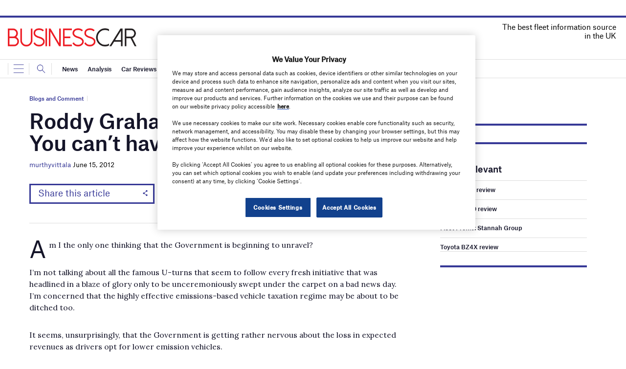

--- FILE ---
content_type: text/html; charset=utf-8
request_url: https://www.google.com/recaptcha/api2/anchor?ar=1&k=6LcjyIcUAAAAAHxgr_9sxzhGCxAjuNmo9c0RzZos&co=aHR0cHM6Ly93d3cuYnVzaW5lc3NjYXIuY28udWs6NDQz&hl=en&v=PoyoqOPhxBO7pBk68S4YbpHZ&size=normal&anchor-ms=20000&execute-ms=30000&cb=93a9n62f9i3d
body_size: 49465
content:
<!DOCTYPE HTML><html dir="ltr" lang="en"><head><meta http-equiv="Content-Type" content="text/html; charset=UTF-8">
<meta http-equiv="X-UA-Compatible" content="IE=edge">
<title>reCAPTCHA</title>
<style type="text/css">
/* cyrillic-ext */
@font-face {
  font-family: 'Roboto';
  font-style: normal;
  font-weight: 400;
  font-stretch: 100%;
  src: url(//fonts.gstatic.com/s/roboto/v48/KFO7CnqEu92Fr1ME7kSn66aGLdTylUAMa3GUBHMdazTgWw.woff2) format('woff2');
  unicode-range: U+0460-052F, U+1C80-1C8A, U+20B4, U+2DE0-2DFF, U+A640-A69F, U+FE2E-FE2F;
}
/* cyrillic */
@font-face {
  font-family: 'Roboto';
  font-style: normal;
  font-weight: 400;
  font-stretch: 100%;
  src: url(//fonts.gstatic.com/s/roboto/v48/KFO7CnqEu92Fr1ME7kSn66aGLdTylUAMa3iUBHMdazTgWw.woff2) format('woff2');
  unicode-range: U+0301, U+0400-045F, U+0490-0491, U+04B0-04B1, U+2116;
}
/* greek-ext */
@font-face {
  font-family: 'Roboto';
  font-style: normal;
  font-weight: 400;
  font-stretch: 100%;
  src: url(//fonts.gstatic.com/s/roboto/v48/KFO7CnqEu92Fr1ME7kSn66aGLdTylUAMa3CUBHMdazTgWw.woff2) format('woff2');
  unicode-range: U+1F00-1FFF;
}
/* greek */
@font-face {
  font-family: 'Roboto';
  font-style: normal;
  font-weight: 400;
  font-stretch: 100%;
  src: url(//fonts.gstatic.com/s/roboto/v48/KFO7CnqEu92Fr1ME7kSn66aGLdTylUAMa3-UBHMdazTgWw.woff2) format('woff2');
  unicode-range: U+0370-0377, U+037A-037F, U+0384-038A, U+038C, U+038E-03A1, U+03A3-03FF;
}
/* math */
@font-face {
  font-family: 'Roboto';
  font-style: normal;
  font-weight: 400;
  font-stretch: 100%;
  src: url(//fonts.gstatic.com/s/roboto/v48/KFO7CnqEu92Fr1ME7kSn66aGLdTylUAMawCUBHMdazTgWw.woff2) format('woff2');
  unicode-range: U+0302-0303, U+0305, U+0307-0308, U+0310, U+0312, U+0315, U+031A, U+0326-0327, U+032C, U+032F-0330, U+0332-0333, U+0338, U+033A, U+0346, U+034D, U+0391-03A1, U+03A3-03A9, U+03B1-03C9, U+03D1, U+03D5-03D6, U+03F0-03F1, U+03F4-03F5, U+2016-2017, U+2034-2038, U+203C, U+2040, U+2043, U+2047, U+2050, U+2057, U+205F, U+2070-2071, U+2074-208E, U+2090-209C, U+20D0-20DC, U+20E1, U+20E5-20EF, U+2100-2112, U+2114-2115, U+2117-2121, U+2123-214F, U+2190, U+2192, U+2194-21AE, U+21B0-21E5, U+21F1-21F2, U+21F4-2211, U+2213-2214, U+2216-22FF, U+2308-230B, U+2310, U+2319, U+231C-2321, U+2336-237A, U+237C, U+2395, U+239B-23B7, U+23D0, U+23DC-23E1, U+2474-2475, U+25AF, U+25B3, U+25B7, U+25BD, U+25C1, U+25CA, U+25CC, U+25FB, U+266D-266F, U+27C0-27FF, U+2900-2AFF, U+2B0E-2B11, U+2B30-2B4C, U+2BFE, U+3030, U+FF5B, U+FF5D, U+1D400-1D7FF, U+1EE00-1EEFF;
}
/* symbols */
@font-face {
  font-family: 'Roboto';
  font-style: normal;
  font-weight: 400;
  font-stretch: 100%;
  src: url(//fonts.gstatic.com/s/roboto/v48/KFO7CnqEu92Fr1ME7kSn66aGLdTylUAMaxKUBHMdazTgWw.woff2) format('woff2');
  unicode-range: U+0001-000C, U+000E-001F, U+007F-009F, U+20DD-20E0, U+20E2-20E4, U+2150-218F, U+2190, U+2192, U+2194-2199, U+21AF, U+21E6-21F0, U+21F3, U+2218-2219, U+2299, U+22C4-22C6, U+2300-243F, U+2440-244A, U+2460-24FF, U+25A0-27BF, U+2800-28FF, U+2921-2922, U+2981, U+29BF, U+29EB, U+2B00-2BFF, U+4DC0-4DFF, U+FFF9-FFFB, U+10140-1018E, U+10190-1019C, U+101A0, U+101D0-101FD, U+102E0-102FB, U+10E60-10E7E, U+1D2C0-1D2D3, U+1D2E0-1D37F, U+1F000-1F0FF, U+1F100-1F1AD, U+1F1E6-1F1FF, U+1F30D-1F30F, U+1F315, U+1F31C, U+1F31E, U+1F320-1F32C, U+1F336, U+1F378, U+1F37D, U+1F382, U+1F393-1F39F, U+1F3A7-1F3A8, U+1F3AC-1F3AF, U+1F3C2, U+1F3C4-1F3C6, U+1F3CA-1F3CE, U+1F3D4-1F3E0, U+1F3ED, U+1F3F1-1F3F3, U+1F3F5-1F3F7, U+1F408, U+1F415, U+1F41F, U+1F426, U+1F43F, U+1F441-1F442, U+1F444, U+1F446-1F449, U+1F44C-1F44E, U+1F453, U+1F46A, U+1F47D, U+1F4A3, U+1F4B0, U+1F4B3, U+1F4B9, U+1F4BB, U+1F4BF, U+1F4C8-1F4CB, U+1F4D6, U+1F4DA, U+1F4DF, U+1F4E3-1F4E6, U+1F4EA-1F4ED, U+1F4F7, U+1F4F9-1F4FB, U+1F4FD-1F4FE, U+1F503, U+1F507-1F50B, U+1F50D, U+1F512-1F513, U+1F53E-1F54A, U+1F54F-1F5FA, U+1F610, U+1F650-1F67F, U+1F687, U+1F68D, U+1F691, U+1F694, U+1F698, U+1F6AD, U+1F6B2, U+1F6B9-1F6BA, U+1F6BC, U+1F6C6-1F6CF, U+1F6D3-1F6D7, U+1F6E0-1F6EA, U+1F6F0-1F6F3, U+1F6F7-1F6FC, U+1F700-1F7FF, U+1F800-1F80B, U+1F810-1F847, U+1F850-1F859, U+1F860-1F887, U+1F890-1F8AD, U+1F8B0-1F8BB, U+1F8C0-1F8C1, U+1F900-1F90B, U+1F93B, U+1F946, U+1F984, U+1F996, U+1F9E9, U+1FA00-1FA6F, U+1FA70-1FA7C, U+1FA80-1FA89, U+1FA8F-1FAC6, U+1FACE-1FADC, U+1FADF-1FAE9, U+1FAF0-1FAF8, U+1FB00-1FBFF;
}
/* vietnamese */
@font-face {
  font-family: 'Roboto';
  font-style: normal;
  font-weight: 400;
  font-stretch: 100%;
  src: url(//fonts.gstatic.com/s/roboto/v48/KFO7CnqEu92Fr1ME7kSn66aGLdTylUAMa3OUBHMdazTgWw.woff2) format('woff2');
  unicode-range: U+0102-0103, U+0110-0111, U+0128-0129, U+0168-0169, U+01A0-01A1, U+01AF-01B0, U+0300-0301, U+0303-0304, U+0308-0309, U+0323, U+0329, U+1EA0-1EF9, U+20AB;
}
/* latin-ext */
@font-face {
  font-family: 'Roboto';
  font-style: normal;
  font-weight: 400;
  font-stretch: 100%;
  src: url(//fonts.gstatic.com/s/roboto/v48/KFO7CnqEu92Fr1ME7kSn66aGLdTylUAMa3KUBHMdazTgWw.woff2) format('woff2');
  unicode-range: U+0100-02BA, U+02BD-02C5, U+02C7-02CC, U+02CE-02D7, U+02DD-02FF, U+0304, U+0308, U+0329, U+1D00-1DBF, U+1E00-1E9F, U+1EF2-1EFF, U+2020, U+20A0-20AB, U+20AD-20C0, U+2113, U+2C60-2C7F, U+A720-A7FF;
}
/* latin */
@font-face {
  font-family: 'Roboto';
  font-style: normal;
  font-weight: 400;
  font-stretch: 100%;
  src: url(//fonts.gstatic.com/s/roboto/v48/KFO7CnqEu92Fr1ME7kSn66aGLdTylUAMa3yUBHMdazQ.woff2) format('woff2');
  unicode-range: U+0000-00FF, U+0131, U+0152-0153, U+02BB-02BC, U+02C6, U+02DA, U+02DC, U+0304, U+0308, U+0329, U+2000-206F, U+20AC, U+2122, U+2191, U+2193, U+2212, U+2215, U+FEFF, U+FFFD;
}
/* cyrillic-ext */
@font-face {
  font-family: 'Roboto';
  font-style: normal;
  font-weight: 500;
  font-stretch: 100%;
  src: url(//fonts.gstatic.com/s/roboto/v48/KFO7CnqEu92Fr1ME7kSn66aGLdTylUAMa3GUBHMdazTgWw.woff2) format('woff2');
  unicode-range: U+0460-052F, U+1C80-1C8A, U+20B4, U+2DE0-2DFF, U+A640-A69F, U+FE2E-FE2F;
}
/* cyrillic */
@font-face {
  font-family: 'Roboto';
  font-style: normal;
  font-weight: 500;
  font-stretch: 100%;
  src: url(//fonts.gstatic.com/s/roboto/v48/KFO7CnqEu92Fr1ME7kSn66aGLdTylUAMa3iUBHMdazTgWw.woff2) format('woff2');
  unicode-range: U+0301, U+0400-045F, U+0490-0491, U+04B0-04B1, U+2116;
}
/* greek-ext */
@font-face {
  font-family: 'Roboto';
  font-style: normal;
  font-weight: 500;
  font-stretch: 100%;
  src: url(//fonts.gstatic.com/s/roboto/v48/KFO7CnqEu92Fr1ME7kSn66aGLdTylUAMa3CUBHMdazTgWw.woff2) format('woff2');
  unicode-range: U+1F00-1FFF;
}
/* greek */
@font-face {
  font-family: 'Roboto';
  font-style: normal;
  font-weight: 500;
  font-stretch: 100%;
  src: url(//fonts.gstatic.com/s/roboto/v48/KFO7CnqEu92Fr1ME7kSn66aGLdTylUAMa3-UBHMdazTgWw.woff2) format('woff2');
  unicode-range: U+0370-0377, U+037A-037F, U+0384-038A, U+038C, U+038E-03A1, U+03A3-03FF;
}
/* math */
@font-face {
  font-family: 'Roboto';
  font-style: normal;
  font-weight: 500;
  font-stretch: 100%;
  src: url(//fonts.gstatic.com/s/roboto/v48/KFO7CnqEu92Fr1ME7kSn66aGLdTylUAMawCUBHMdazTgWw.woff2) format('woff2');
  unicode-range: U+0302-0303, U+0305, U+0307-0308, U+0310, U+0312, U+0315, U+031A, U+0326-0327, U+032C, U+032F-0330, U+0332-0333, U+0338, U+033A, U+0346, U+034D, U+0391-03A1, U+03A3-03A9, U+03B1-03C9, U+03D1, U+03D5-03D6, U+03F0-03F1, U+03F4-03F5, U+2016-2017, U+2034-2038, U+203C, U+2040, U+2043, U+2047, U+2050, U+2057, U+205F, U+2070-2071, U+2074-208E, U+2090-209C, U+20D0-20DC, U+20E1, U+20E5-20EF, U+2100-2112, U+2114-2115, U+2117-2121, U+2123-214F, U+2190, U+2192, U+2194-21AE, U+21B0-21E5, U+21F1-21F2, U+21F4-2211, U+2213-2214, U+2216-22FF, U+2308-230B, U+2310, U+2319, U+231C-2321, U+2336-237A, U+237C, U+2395, U+239B-23B7, U+23D0, U+23DC-23E1, U+2474-2475, U+25AF, U+25B3, U+25B7, U+25BD, U+25C1, U+25CA, U+25CC, U+25FB, U+266D-266F, U+27C0-27FF, U+2900-2AFF, U+2B0E-2B11, U+2B30-2B4C, U+2BFE, U+3030, U+FF5B, U+FF5D, U+1D400-1D7FF, U+1EE00-1EEFF;
}
/* symbols */
@font-face {
  font-family: 'Roboto';
  font-style: normal;
  font-weight: 500;
  font-stretch: 100%;
  src: url(//fonts.gstatic.com/s/roboto/v48/KFO7CnqEu92Fr1ME7kSn66aGLdTylUAMaxKUBHMdazTgWw.woff2) format('woff2');
  unicode-range: U+0001-000C, U+000E-001F, U+007F-009F, U+20DD-20E0, U+20E2-20E4, U+2150-218F, U+2190, U+2192, U+2194-2199, U+21AF, U+21E6-21F0, U+21F3, U+2218-2219, U+2299, U+22C4-22C6, U+2300-243F, U+2440-244A, U+2460-24FF, U+25A0-27BF, U+2800-28FF, U+2921-2922, U+2981, U+29BF, U+29EB, U+2B00-2BFF, U+4DC0-4DFF, U+FFF9-FFFB, U+10140-1018E, U+10190-1019C, U+101A0, U+101D0-101FD, U+102E0-102FB, U+10E60-10E7E, U+1D2C0-1D2D3, U+1D2E0-1D37F, U+1F000-1F0FF, U+1F100-1F1AD, U+1F1E6-1F1FF, U+1F30D-1F30F, U+1F315, U+1F31C, U+1F31E, U+1F320-1F32C, U+1F336, U+1F378, U+1F37D, U+1F382, U+1F393-1F39F, U+1F3A7-1F3A8, U+1F3AC-1F3AF, U+1F3C2, U+1F3C4-1F3C6, U+1F3CA-1F3CE, U+1F3D4-1F3E0, U+1F3ED, U+1F3F1-1F3F3, U+1F3F5-1F3F7, U+1F408, U+1F415, U+1F41F, U+1F426, U+1F43F, U+1F441-1F442, U+1F444, U+1F446-1F449, U+1F44C-1F44E, U+1F453, U+1F46A, U+1F47D, U+1F4A3, U+1F4B0, U+1F4B3, U+1F4B9, U+1F4BB, U+1F4BF, U+1F4C8-1F4CB, U+1F4D6, U+1F4DA, U+1F4DF, U+1F4E3-1F4E6, U+1F4EA-1F4ED, U+1F4F7, U+1F4F9-1F4FB, U+1F4FD-1F4FE, U+1F503, U+1F507-1F50B, U+1F50D, U+1F512-1F513, U+1F53E-1F54A, U+1F54F-1F5FA, U+1F610, U+1F650-1F67F, U+1F687, U+1F68D, U+1F691, U+1F694, U+1F698, U+1F6AD, U+1F6B2, U+1F6B9-1F6BA, U+1F6BC, U+1F6C6-1F6CF, U+1F6D3-1F6D7, U+1F6E0-1F6EA, U+1F6F0-1F6F3, U+1F6F7-1F6FC, U+1F700-1F7FF, U+1F800-1F80B, U+1F810-1F847, U+1F850-1F859, U+1F860-1F887, U+1F890-1F8AD, U+1F8B0-1F8BB, U+1F8C0-1F8C1, U+1F900-1F90B, U+1F93B, U+1F946, U+1F984, U+1F996, U+1F9E9, U+1FA00-1FA6F, U+1FA70-1FA7C, U+1FA80-1FA89, U+1FA8F-1FAC6, U+1FACE-1FADC, U+1FADF-1FAE9, U+1FAF0-1FAF8, U+1FB00-1FBFF;
}
/* vietnamese */
@font-face {
  font-family: 'Roboto';
  font-style: normal;
  font-weight: 500;
  font-stretch: 100%;
  src: url(//fonts.gstatic.com/s/roboto/v48/KFO7CnqEu92Fr1ME7kSn66aGLdTylUAMa3OUBHMdazTgWw.woff2) format('woff2');
  unicode-range: U+0102-0103, U+0110-0111, U+0128-0129, U+0168-0169, U+01A0-01A1, U+01AF-01B0, U+0300-0301, U+0303-0304, U+0308-0309, U+0323, U+0329, U+1EA0-1EF9, U+20AB;
}
/* latin-ext */
@font-face {
  font-family: 'Roboto';
  font-style: normal;
  font-weight: 500;
  font-stretch: 100%;
  src: url(//fonts.gstatic.com/s/roboto/v48/KFO7CnqEu92Fr1ME7kSn66aGLdTylUAMa3KUBHMdazTgWw.woff2) format('woff2');
  unicode-range: U+0100-02BA, U+02BD-02C5, U+02C7-02CC, U+02CE-02D7, U+02DD-02FF, U+0304, U+0308, U+0329, U+1D00-1DBF, U+1E00-1E9F, U+1EF2-1EFF, U+2020, U+20A0-20AB, U+20AD-20C0, U+2113, U+2C60-2C7F, U+A720-A7FF;
}
/* latin */
@font-face {
  font-family: 'Roboto';
  font-style: normal;
  font-weight: 500;
  font-stretch: 100%;
  src: url(//fonts.gstatic.com/s/roboto/v48/KFO7CnqEu92Fr1ME7kSn66aGLdTylUAMa3yUBHMdazQ.woff2) format('woff2');
  unicode-range: U+0000-00FF, U+0131, U+0152-0153, U+02BB-02BC, U+02C6, U+02DA, U+02DC, U+0304, U+0308, U+0329, U+2000-206F, U+20AC, U+2122, U+2191, U+2193, U+2212, U+2215, U+FEFF, U+FFFD;
}
/* cyrillic-ext */
@font-face {
  font-family: 'Roboto';
  font-style: normal;
  font-weight: 900;
  font-stretch: 100%;
  src: url(//fonts.gstatic.com/s/roboto/v48/KFO7CnqEu92Fr1ME7kSn66aGLdTylUAMa3GUBHMdazTgWw.woff2) format('woff2');
  unicode-range: U+0460-052F, U+1C80-1C8A, U+20B4, U+2DE0-2DFF, U+A640-A69F, U+FE2E-FE2F;
}
/* cyrillic */
@font-face {
  font-family: 'Roboto';
  font-style: normal;
  font-weight: 900;
  font-stretch: 100%;
  src: url(//fonts.gstatic.com/s/roboto/v48/KFO7CnqEu92Fr1ME7kSn66aGLdTylUAMa3iUBHMdazTgWw.woff2) format('woff2');
  unicode-range: U+0301, U+0400-045F, U+0490-0491, U+04B0-04B1, U+2116;
}
/* greek-ext */
@font-face {
  font-family: 'Roboto';
  font-style: normal;
  font-weight: 900;
  font-stretch: 100%;
  src: url(//fonts.gstatic.com/s/roboto/v48/KFO7CnqEu92Fr1ME7kSn66aGLdTylUAMa3CUBHMdazTgWw.woff2) format('woff2');
  unicode-range: U+1F00-1FFF;
}
/* greek */
@font-face {
  font-family: 'Roboto';
  font-style: normal;
  font-weight: 900;
  font-stretch: 100%;
  src: url(//fonts.gstatic.com/s/roboto/v48/KFO7CnqEu92Fr1ME7kSn66aGLdTylUAMa3-UBHMdazTgWw.woff2) format('woff2');
  unicode-range: U+0370-0377, U+037A-037F, U+0384-038A, U+038C, U+038E-03A1, U+03A3-03FF;
}
/* math */
@font-face {
  font-family: 'Roboto';
  font-style: normal;
  font-weight: 900;
  font-stretch: 100%;
  src: url(//fonts.gstatic.com/s/roboto/v48/KFO7CnqEu92Fr1ME7kSn66aGLdTylUAMawCUBHMdazTgWw.woff2) format('woff2');
  unicode-range: U+0302-0303, U+0305, U+0307-0308, U+0310, U+0312, U+0315, U+031A, U+0326-0327, U+032C, U+032F-0330, U+0332-0333, U+0338, U+033A, U+0346, U+034D, U+0391-03A1, U+03A3-03A9, U+03B1-03C9, U+03D1, U+03D5-03D6, U+03F0-03F1, U+03F4-03F5, U+2016-2017, U+2034-2038, U+203C, U+2040, U+2043, U+2047, U+2050, U+2057, U+205F, U+2070-2071, U+2074-208E, U+2090-209C, U+20D0-20DC, U+20E1, U+20E5-20EF, U+2100-2112, U+2114-2115, U+2117-2121, U+2123-214F, U+2190, U+2192, U+2194-21AE, U+21B0-21E5, U+21F1-21F2, U+21F4-2211, U+2213-2214, U+2216-22FF, U+2308-230B, U+2310, U+2319, U+231C-2321, U+2336-237A, U+237C, U+2395, U+239B-23B7, U+23D0, U+23DC-23E1, U+2474-2475, U+25AF, U+25B3, U+25B7, U+25BD, U+25C1, U+25CA, U+25CC, U+25FB, U+266D-266F, U+27C0-27FF, U+2900-2AFF, U+2B0E-2B11, U+2B30-2B4C, U+2BFE, U+3030, U+FF5B, U+FF5D, U+1D400-1D7FF, U+1EE00-1EEFF;
}
/* symbols */
@font-face {
  font-family: 'Roboto';
  font-style: normal;
  font-weight: 900;
  font-stretch: 100%;
  src: url(//fonts.gstatic.com/s/roboto/v48/KFO7CnqEu92Fr1ME7kSn66aGLdTylUAMaxKUBHMdazTgWw.woff2) format('woff2');
  unicode-range: U+0001-000C, U+000E-001F, U+007F-009F, U+20DD-20E0, U+20E2-20E4, U+2150-218F, U+2190, U+2192, U+2194-2199, U+21AF, U+21E6-21F0, U+21F3, U+2218-2219, U+2299, U+22C4-22C6, U+2300-243F, U+2440-244A, U+2460-24FF, U+25A0-27BF, U+2800-28FF, U+2921-2922, U+2981, U+29BF, U+29EB, U+2B00-2BFF, U+4DC0-4DFF, U+FFF9-FFFB, U+10140-1018E, U+10190-1019C, U+101A0, U+101D0-101FD, U+102E0-102FB, U+10E60-10E7E, U+1D2C0-1D2D3, U+1D2E0-1D37F, U+1F000-1F0FF, U+1F100-1F1AD, U+1F1E6-1F1FF, U+1F30D-1F30F, U+1F315, U+1F31C, U+1F31E, U+1F320-1F32C, U+1F336, U+1F378, U+1F37D, U+1F382, U+1F393-1F39F, U+1F3A7-1F3A8, U+1F3AC-1F3AF, U+1F3C2, U+1F3C4-1F3C6, U+1F3CA-1F3CE, U+1F3D4-1F3E0, U+1F3ED, U+1F3F1-1F3F3, U+1F3F5-1F3F7, U+1F408, U+1F415, U+1F41F, U+1F426, U+1F43F, U+1F441-1F442, U+1F444, U+1F446-1F449, U+1F44C-1F44E, U+1F453, U+1F46A, U+1F47D, U+1F4A3, U+1F4B0, U+1F4B3, U+1F4B9, U+1F4BB, U+1F4BF, U+1F4C8-1F4CB, U+1F4D6, U+1F4DA, U+1F4DF, U+1F4E3-1F4E6, U+1F4EA-1F4ED, U+1F4F7, U+1F4F9-1F4FB, U+1F4FD-1F4FE, U+1F503, U+1F507-1F50B, U+1F50D, U+1F512-1F513, U+1F53E-1F54A, U+1F54F-1F5FA, U+1F610, U+1F650-1F67F, U+1F687, U+1F68D, U+1F691, U+1F694, U+1F698, U+1F6AD, U+1F6B2, U+1F6B9-1F6BA, U+1F6BC, U+1F6C6-1F6CF, U+1F6D3-1F6D7, U+1F6E0-1F6EA, U+1F6F0-1F6F3, U+1F6F7-1F6FC, U+1F700-1F7FF, U+1F800-1F80B, U+1F810-1F847, U+1F850-1F859, U+1F860-1F887, U+1F890-1F8AD, U+1F8B0-1F8BB, U+1F8C0-1F8C1, U+1F900-1F90B, U+1F93B, U+1F946, U+1F984, U+1F996, U+1F9E9, U+1FA00-1FA6F, U+1FA70-1FA7C, U+1FA80-1FA89, U+1FA8F-1FAC6, U+1FACE-1FADC, U+1FADF-1FAE9, U+1FAF0-1FAF8, U+1FB00-1FBFF;
}
/* vietnamese */
@font-face {
  font-family: 'Roboto';
  font-style: normal;
  font-weight: 900;
  font-stretch: 100%;
  src: url(//fonts.gstatic.com/s/roboto/v48/KFO7CnqEu92Fr1ME7kSn66aGLdTylUAMa3OUBHMdazTgWw.woff2) format('woff2');
  unicode-range: U+0102-0103, U+0110-0111, U+0128-0129, U+0168-0169, U+01A0-01A1, U+01AF-01B0, U+0300-0301, U+0303-0304, U+0308-0309, U+0323, U+0329, U+1EA0-1EF9, U+20AB;
}
/* latin-ext */
@font-face {
  font-family: 'Roboto';
  font-style: normal;
  font-weight: 900;
  font-stretch: 100%;
  src: url(//fonts.gstatic.com/s/roboto/v48/KFO7CnqEu92Fr1ME7kSn66aGLdTylUAMa3KUBHMdazTgWw.woff2) format('woff2');
  unicode-range: U+0100-02BA, U+02BD-02C5, U+02C7-02CC, U+02CE-02D7, U+02DD-02FF, U+0304, U+0308, U+0329, U+1D00-1DBF, U+1E00-1E9F, U+1EF2-1EFF, U+2020, U+20A0-20AB, U+20AD-20C0, U+2113, U+2C60-2C7F, U+A720-A7FF;
}
/* latin */
@font-face {
  font-family: 'Roboto';
  font-style: normal;
  font-weight: 900;
  font-stretch: 100%;
  src: url(//fonts.gstatic.com/s/roboto/v48/KFO7CnqEu92Fr1ME7kSn66aGLdTylUAMa3yUBHMdazQ.woff2) format('woff2');
  unicode-range: U+0000-00FF, U+0131, U+0152-0153, U+02BB-02BC, U+02C6, U+02DA, U+02DC, U+0304, U+0308, U+0329, U+2000-206F, U+20AC, U+2122, U+2191, U+2193, U+2212, U+2215, U+FEFF, U+FFFD;
}

</style>
<link rel="stylesheet" type="text/css" href="https://www.gstatic.com/recaptcha/releases/PoyoqOPhxBO7pBk68S4YbpHZ/styles__ltr.css">
<script nonce="tzbi0pO6VPJm7TWWL4Gghg" type="text/javascript">window['__recaptcha_api'] = 'https://www.google.com/recaptcha/api2/';</script>
<script type="text/javascript" src="https://www.gstatic.com/recaptcha/releases/PoyoqOPhxBO7pBk68S4YbpHZ/recaptcha__en.js" nonce="tzbi0pO6VPJm7TWWL4Gghg">
      
    </script></head>
<body><div id="rc-anchor-alert" class="rc-anchor-alert"></div>
<input type="hidden" id="recaptcha-token" value="[base64]">
<script type="text/javascript" nonce="tzbi0pO6VPJm7TWWL4Gghg">
      recaptcha.anchor.Main.init("[\x22ainput\x22,[\x22bgdata\x22,\x22\x22,\[base64]/[base64]/[base64]/ZyhXLGgpOnEoW04sMjEsbF0sVywwKSxoKSxmYWxzZSxmYWxzZSl9Y2F0Y2goayl7RygzNTgsVyk/[base64]/[base64]/[base64]/[base64]/[base64]/[base64]/[base64]/bmV3IEJbT10oRFswXSk6dz09Mj9uZXcgQltPXShEWzBdLERbMV0pOnc9PTM/bmV3IEJbT10oRFswXSxEWzFdLERbMl0pOnc9PTQ/[base64]/[base64]/[base64]/[base64]/[base64]\\u003d\x22,\[base64]\\u003d\\u003d\x22,\x22w6UoKcO5SjNCRMOMwo1PWsOtw5/Dp1rCicKgwpwkw5NoPcOQw7MIbH0wXQFRw6kWYwfDtX4bw5jDgcKjSGwfbMKtCcKsBBZbwqHCjUx1bD1xEcKowo3DrB4gwrxnw7RtClTDhl7CicKHPsKswprDg8OXwqbDm8ObOCXCtMKpQxPCucOxwqd+wqDDjsKzwpZUUsOjwqd0wqkkwo/DqGEpw4hCXsOhwqAbIsOPw4bChcOGw5Y/wrbDiMOHZcKKw5tYwp3CgTMNG8Obw5A4w4DCuGXCg2rDqykcwrhBcXjCsl7DtQgjwrzDnsOBYC5iw75/[base64]/DncOXwp7CtcOLSAg3w4nCpMOhw4XDjAgPND9+w4/DjcOYCm/DpE/DhMOoRULCo8ODbMKowrXDp8Ofw4rCnMKJwo1Fw7c9wqd8w6jDpl3CrETDsnrDlsKXw4PDhwtBwrZNU8KtOsKcJMOkwoPCl8KFXcKgwqF4JW50BMK9L8OCw78vwqZPQ8KRwqALSBFCw55ScsK0wrkQw4vDtU9BSAPDtcOlwq/Co8OyJgrCmsOmwrMfwqErw550J8O2VUNCKsOje8KwC8OSPQrCvlMVw5PDkXg1w5BjwogEw6DCtGocLcO3wpHDjkg0w5PCuFzCncKAPG3Dl8OGDVhxTFkRDMKywoPDtXPCgsO4w43DsnPDrcOyRBfDoxBCwqxbw65lwqbCkMKMwogzIMKVSRjCnC/Cqh7CogDDiWAfw5/DmcK3EDIew5w9fMO9wqgQY8O5fnZnQMOPF8OFSMOBwqTCnGzCjkYuB8O7AQjCqsK9wqLDv2VawqR9HsObPcOfw7HDpSRsw4HDqnBGw6DCjMK8wrDDrcOawpnCnVzDrwJHw5/Cng/Co8KACVYBw5nDkcKFPnbCkcKHw4UWA37DvnTCtcKvwrLCmykxwrPCujrCnsOxw54wwrQHw7/DqjkeFsKHw6bDj2gZFcOfZcKlDQ7DisKmWCzCgcKmw70rwokzPQHCisORwr0/R8ODwqA/a8O9ccOwPMOYIzZSw6AxwoFKw77Do3vDuS/CrMOfwpvCiMKVKsKHw5bCqAnDmcO7T8OHXHAlCywWBcOGwqjCqjkqw4DCrlbCqCTCrCBBwpLDh8Kkw4VWL3sHw4bCvE7DkcOTDlwcw61oRcKZw5UYwqJlw6jDiEDCihdew6I6wo8lw73Dt8O+wofDscKsw4ELFcORw4vCtS7DuMO/YUfDpHzCkMObMyvCv8KCVF/CrMO9wq8HCHU6w7HDg2AZeMOBcsKFwqTCkTPCs8KIB8OSwq3DtSFCLTXCtD7DoMKrwpl5wqHClMKywrTCoBfDsMK6w7bCjw4BwqnCsiDDjMKKP1BNJhLDucOcVAzDnMKrwp0Kw6fCnl46w5JpwrrCrVDCo8Ojw5TCmsO9KMO9LcOVBsO3I8Kiw6F2ZsO/w7jDq2lDTcOcC8KNSsOmG8OoBSPCisK2wqUUAwPCgH3CkcOAw7vCow87wpVnwq/DvDTCqlR2w6PDqcK6w6XDnnJmw71sMcKMCMO7wq5tZMODGW05w7nCuRzDisKGwoERLMKlZzslwow5wpI1KRfDkg8Yw7kXw4RTw6fCoVDCiGgew67ClDESPkLCv112wobCrWTDg2/DgMKFSFgzw4jCmBjClkvDv8KWw5zCpMKjw5lzwrJdA2XDhVlBw6nCisKhIMOWwqvDmsKJwpwNRcOoM8Kkwoxiwp54cBUXHx/DkMOYworDuw/Cv2jCp1LDvDEARllHcD/[base64]/[base64]/DoMO/wpYow7ZFw7TCvMO9S1DDtE/[base64]/CnsO+V8OhAlrCucKKLsKnw4w3GAg+asKlFcOyw5TCmcOwwpdDdsKDd8Olw7ppwrjDmMK6MGjDkDUawq53TVBKw6HChyjCs8KSUnZ2w5YIOmbDicK0wozCrcOzwozCu8OzwqnCtwJOwrrCg1/Cl8KEwqI8SS/DtMOkwpHDuMK8wqQBw5TDshJ0DUPDuCTDuUgwSSPDuSQRw5DDuC42QMOuDS0WXcKRwofClcOlw4bDsRw6Z8KQI8KOEcOiw5gHIcKWLcK5woTDsRnCscOKwpMFwoDChR5ADn7DkcO8wp1cO08Zw7ZHw7YNUsKfw7zCtURJwqEDayDCqcK5w4hfwoDDvsK/TsO8ZwJ9czxUdsKJwpjDjcKRUUNxw5kbw7bDgMOUw58Kw4zDvX45w4/Cq2bCmEfCvcO/wq8Ww6XDisOKwpM/wpjDosOhwqjChMOWTcOsdEbDnXV2wpnDn8Ktw5J7woDDvcONw4QLJBHDoMO0w50pwqggwoTCrlNWw6cYw4/DlE5rwqhdMF/CusK7w4QWbHUNwq/CusO1GEhnNcKKw5M6w6lCdzxAaMOPwqI7Fmhbazskwrx2XcOvw790wrNvw5vCvsKCwp1FHsO0E1zCqsOMwqDDq8KrwoFtM8ObZsOWw7zCpBdIP8KqwqrCqcKzwpFbw5HDnQcYI8KpfRNSMMOXw4JMBMOedcKPHEbDpy5SJcKnCQnDmsOrVB/CgMKAwqPChMKFFcOawrzDhkTCg8O2w7jDjDzDhGHCqsOBGsK3w4YnVzN5wpcOJ18dw4jCtcOPw5zCl8Kswp3DhMK8wo16TMOSwpzCgcObw4ofQnDDq3BsVVtkw75qwp9Mwq/[base64]/wobDucO8JQDCncKnIsKMw4J+w4TCusKIw7IkN8OTZcO8wo9QwrbCoMO7WFPDlMKGw5LDrF4qwpA3YcK3w6RvWXPCmsKUAhhUw4rCg3tZwrXDtlDCnBfDlEPCkSZsw7/[base64]/Cm8K+C8KxXT0nUxTDvsO1wqQBbsOKw5TDjz7CkcOmw5TDk8Kpw7TDrMOmw4rDusKOwqctw7prwpvCnMOQeVfDvMK6cjcow5cREyAcw7vDgXfDjkrDksOfw4cYbEPCmzRFw7zCtGTDmsKhN8KCfsKzZj/Cg8KjXnbDmHM2ScKzVcOWw588w4ttGwNbwotJw583T8OoIsOjwqt+EMO/[base64]/[base64]/VT7DmcOvw6vCvMKBwpzDkMOAwq/CujHCo8OjFTXCqx8XHVEZwqHDj8KHLcKHHMOyF0rDhsK3w7tVbcKLIlRVVsKHT8KmbR/Ch2DDi8KdworDgcOWSMOUwpzCrcKvw7HDmmw4w70fwqYXPX5qIS9vwoDDoyLCsH3CoAzDjj3DjXTDrQ/Ct8OOwoFcBXbDhXQ5BsOnwrkowqzDtsK7woJjw40tC8O6BsKdwrxFJMKewp/[base64]/wpJmREILw5ZRDHowR8K5OcO9YTYDw4XCt8OFw5LCuEkZLMOARhnCqcOaE8OFb3nCuMOEwqYsIcOfb8Oxw7wkT8O1dMK/w40aw5V9wpzDuMOKwrLCkz/Dm8Kpw7NKecK/esKBOsKLb13ChsOCdA0Tei9Yw55HwqTDlMO7wpoww6vCvTxzw5DCkcOQwpLDicO2wrLCt8KKPsOGPsOuVG0QfcOcO8K2JcKOw5dywqZQXAEMTMK8w7g4bMO0w4LDhMOLw6chAC/CpcOpD8OqworDnEzDthBVwr0Uwqdwwp8fNMOeaMOnwqoMTnjDoXDCiHDDn8OGWDgka24aw7nDiWhjI8Kpw49bwp4zwpHDkmfDg8OhMsKYbcKKP8KawqkewppDVmgWKH5rw4INwqEMwqAyVFvCksKjYcOrwotUwpvCl8Omw6bCuE4Xw7/Ci8Kge8KPwqnCqcOpVy/ClVDDsMO+wo/DtsKJJ8OaQj/[base64]/[base64]/DqQ/[base64]/DpVvDmjEVw6vCrUfCvMOGbMKGw6lVwovDvcObwpoOwr3CjsK8wo0Dw6ZGwqbCjcOYw6TCnSPChBvChcOlUAvCksKbV8OYwojCpFrDrcKpw5EDccOywrIcM8O5KMK9w5MvcMKXw63DrMKtXCbDqm/Dp3U8wq0FVnpiNzjCpnzCscOcAy9Tw602wo95w5vDisK9wpMuH8KZwrBVwrgEwqvCnTXDuWnCqsKIwqbDum/[base64]/CuyrCvMOvacKRw70AFcKkMcKyw4fCpnchA8KAaFLCq1LDrSECH8Ocw7DDvDwnXMKGw7xsLMOBG0vCh8KAPMO1f8OqEwbClsO4CMO7AHwMVULDt8K6GsK1wpFdJm5mw6sCBsKmw7zDm8OVOMKYwqNkaFfCsnnCmFUNL8KqM8Oxw7LDriXDisKREcODJU/CvcOAWXUVYR3CpS/CiMONw4/[base64]/TVhqQsO1wqfCuTQBw7Y/f8K1wr5EYMKHw4/[base64]/Cn8OePFlVIU8ufcK8woHDglNiORo0w73Cv8O6YcOKw4QRYMOHYVgfE0vCrMKGKGnCjX1FEcKhw7XCs8KMD8KMKcOJMw/DjsKFwpvDhBPDm0hCSMKrwoLDs8Oxwqcaw54Aw6jDnVTDijcpH8O6wofCicKtJRV7VcKzw6ZUwo/CoHLCucKrbHkRwpAewrV/UcKiSwUeS8K8S8O9w5PCpBhMwplswqPDjUY+woRlw4HDgMKvdcKtw6jDsg1Iw51MERohw7PDqcKVw4rDuMKkX3rDimbCo8KBQSYYD3jDlcK+B8OdXBs3YjcCFHPDmsOAFmAWE1VtwpbDgyzDucKTw5tJw6fCo2xlwqg2wqBKQ1bDhcO9FMKwwovDhMKMM8OKVcOpFj8/MSBLNG9nwrDChzXCl0QSKQTDuMKIF3rDmMOYTGjClAEMRMKlaxTDocKrwpLDtk4/csKXacOPwr0OwrXCjMOKeXscwqbCoMOwwoFxZDvCkMKgw4oRw4HCq8O/H8OjZRF9wr/[base64]/DlHbDtMKvwpkoI2vCocK7VsKwfHF6w4h9wpXCuMKlwqHCrsKsw5dWUsKCw59udsO8GVY4YDHCiCjCgSrCs8KVwqLDtcK/wpTCqx5BN8OrcQfDtcO1wqZ6PznDn1zCoHjDuMK3w5XDscK3w5E+PxLCrGzCo15BUcKUwovDtnbCvXbCiz5zFMKzw6wMKigOEsKTwpcJw77CocODw5xWwpbDhiN8woLCpRLCo8KDwp16QEPCiAPDkXbCvz/DucOWwptWwp7CrFF7EMKWRinDrRNcMwTCsS3DmMKuw4nCgcOMwpLDgCfCm3kOdMK8w5DCuMOJZMKWw5NGwpHDqMKDw7dHwo45w6tSGcKlwrFFRMOawq4Iwodea8Kzw4p6w4LDlndpwo/DpsOtUUjCrxJMHjDCvcOoSMO9w4nDrsOGwqI3I3vDuMOww6fDjcK9P8KQKELCk111w7pyw77CosK9wqfCoMKjdcK7w6pxwpEqwojCr8KDVX5UHG5twqJ3wootwofCoMKew7nClx3DvETDvMKULy/[base64]/DvBhvwo49M8Kcw5cUBwcHwpE/HzPDgU50w4YgBsOVw7rCmsKTE3RBwpZdEBjCgRTDtcOVw70KwqB+w7DDp1jCocOjwprDoMOeRhUHw4XClUrCpMK2RCvDhsOmP8K1woHDnx/CkcOYLMOqOmXDukJPwqzDgMKMTMOOwq/[base64]/CucO1GT0tVMKQZTtwwp87wq7CscOsE8KGOsKpAgtSwo7CjVIRG8K+w5/Cg8KhCsOJw4vDr8O5Q30mCMOuGMOAwovCjXLDqcKNSW/ClMOKYz7DmsOjYTcvwrBcwqUtwrbCqEvCqsO5w5EuJsOwFsOWE8KKQ8OyHMKEZsK/EsOswqsDwpcdwpoYwqVVWcKNImbCsMKbNRkWWAMEDMOPf8KKHcKuwp1kcWvCtljCqFzDv8OAw7F5TTjCr8K/[base64]/Ck8KKAHjClX9cw4A3wrHCvn7DklJ3w7JFwrpew6IuwobCvgIjbcKWfsOxw7nDucO5w6thwr7Dn8OAwqXDhVM4wpMXw6fDnADCu0DDjF3DtUfCjMOiw7zDhMOTQ3dqwrE4w7/DtU3ClcKuw6TDkh9/Dl7DosOVSFgrP8KodC8rwoDDpB/CkMKxN3LDpcOIN8OOwpbCusOLw5TDn8KYwpjChG0GwqV8J8Ksw6RGwodjwqPDoSXDisOdLSbDs8KWKFLDjcOMLll+BMO+ccKBwrfCuMOlw4nDk2w4D3bCssK7wqUgw4jDvUDDoMOtw57Dk8Ovw7ATw5LDqMOMXhPDvC5lJ2fDjBddw7J/[base64]/[base64]/ChsORGsOSwpLCocO9woXCsiNZw4jDnhNIw7bCoMOzwrDCumZ/wqXCnHDCp8KzHMKlwpvCm0AawqJwSE/CscK7wo0nwpFbQERcw6zDq09lwqJYwo7DrxcDDEt6w6cDw4rCmH05wqpnw4/CqQvDgMOGNsKrw7XCjcK+I8Otw6sTUMK4wo0TwrIDw4/[base64]/DhwHChsK+wokGccKQS1BoeMK+VcONQQR1ClnCvQfDrMKPw5LCtiNHwpEHemYyw6YIwqhswozCr07CsGdsw7MBe2/Ct8KLw6XCosO9OnZ+ZsKZMkohw4NKd8KMRcOZJMKgwq5Zwp/DlsKdw7l2w41STsKjw6bCulPDrjd6w5nCtMOof8KVwrRxKX3DkgPDt8KzLMOwKsKXEh7Cm2QCE8KFw4HCl8Otwoxhw7nCp8KiHsOaYXVzMsKcCwZAaFnCmcK0w7Qkw6fDti/DkcKgQcKywps+Q8K2w67CoMKaWiXDtFjCscKEQcOlw6PCi17CjQIIBsOOC8KzwrPDpTjCnsKzwonCosKXwq8OCDTCtsOZEkkOcMKhwr89w4ghw6vCkwlAwrYKwpbCugYZXn44I2PChsK9XcK1IAkKw79tMsOIwok+VcO/[base64]/Cm8KQwpVIwobCrFJ+UlfDkTDCmMO7WxnCrsKmKwJxY8OpcMK3LcO+w5Yfw5DDh2tSDMK1A8KvBsKIBcOHZjnCt2nDvkvDn8KFEcOVOsKHw4xgacOResO3wrIDw58TLW84f8OtTDbCssKewrTCvsKew7rCmsOWOcKCTsO6TsOTHcKXwqoHwprCtjLCmF9bWSTChsKkaW/DjAw6BVLDpmNYwrgoAsO8Y2DCm3d9wq8Xw7HCvAfDosOcw5Baw7oywpohUTLDr8OkwqhrYnZ2wrDCrzjCpcOCMsOFLsOlwoDCrD19BSNfdTvCqgbDhmLDik/[base64]/DjsOewrhqwrpZHQnCpzwsw5vDiXIawogEw4nCozfDhsKyeTkFwpgjwoIeXcOIw451w6bDvcOoLAk2V2obQCQuMyrDuMO7DGR0w6fDmMOUw67Do8ODw5V4w4zCi8Kyw7TDmsKpHHlaw7hyI8KRw5/Dij7Dm8O0w6odwpVZHsOTI8KzRlTCvsKmwrPDv1U1QTgaw6g1dMKZw7bCvcOkUDR3w6xSBsKBal3DnsOHwql/AsK4dl/[base64]/[base64]/dwgTw6Z/wrxoYylKY07CtHzCo8K0wrxjCBwfwoHCosOrw4U0w7HChsODwo4qcsOIRCbDtQoPc0DDrVjDh8OLwoAkwrlUJwlrwrTCqwdpdwlfJsOlw4TDiQrDlsO2W8OKMSEoWkjChkXCqMK2w7DCmxHCssK/DMKOw5gow7jCqsOgw7xDDsOiJMOmw5LCngBALQfDqA7CoFnDn8KwZMOfPDY7w7xROBTCicKxKsKCw4slwqkQw5Eywr/DicKrwo7Dons/[base64]/Dgg4WwoNvwohneMOqwqfDpkwAwo53OS1uw5/CtlDDlcOTeMOjw7/[base64]/DuMO+dlzCkWB8A8O6PWbCtcOcB8KXeCNmBGLDlMKhZlhvwqnCpCjCr8K6EwHDrsOYFTRBwpBEwo0pwq0Mw7dvHcO0BWvCisKCNsOsdnNFworCiCzCksOpwotSw5UEesKvw6Fvw6JIwqPDusOrwpwnEGQuw6TDjMK/dcKsfALDgG9LwrnCmsKXw64fLiAuwoHDvcOGfQh/wrTDpcKjW8O9w6XDk09MSEPCm8O9b8Kqw4HDkCDCksO3wpLCkcOSWnJac8KBwrcvw5nCgMKGwovDuBTCj8Ksw60UaMOSwoBkPMK6wpFoAcKOG8KPw7IiL8KtE8OTwpLCh1UUw7VMwqk1wqkPMMKiw5NVw44bw7NbwpfCl8OLw6d2SGzDo8K/[base64]/J1Qsei4tfn5qw7w0E8KfecK1LTLDhkPCg8Kgw7ISahnChEppwpPDv8KNw4jDvcKywoLDhMOTwq9dw6vCowrDgMKwbMOKw5xPw5ZGwrhIGMOXFkfDnTBlw5vCvMOmVFvDuxZewqVRGMO5w5vDrU3CocKaTwTDoMOlX1XDqMOUFgrCqjzDoUUGY8KLw6Mmw43Dqy/Cr8KVwrnDtMKAcsKSwp5AwrrDhMOJwrNZw77Ci8KNZ8OJw4gJBcK4XgFww7XChMKLwpkBKmLDjEbCoQwiWi4fw4fCn8Otw5zCl8KYT8OSw53DvhU3EMKAw6xnwqTCrsKcPw3CjsOXw6vCmQUpw7TComV+woI3DcKnw7k/LsOPTcKKAMO5DsOow73DoTfCs8O3UkwMEmPDr8OkbsKqFXcVGwdIw65/wq9zVsO7w5oaRy5/GcO8RMORw5XDijTCnsO1wp3CnhzDtxXDgMKWJsOWwogQf8KuW8KMZTrDiMOWwoLDi0tCwq3DosKscx7Dt8KSwqbCnlDDncKENGM4wpBfOsKLw5Jnw5nDvGXDph0ZI8OqwoMiJMKPekjCsm50w6jCqcO1HsKFwrHDnn7CrcO/FBjCtAvDk8O/O8OuXcOHwq/DjcKBA8Owwq/CocKNw77CggfDicOHDUN/[base64]/DkcKGw5NZw7bDosOWwqxAIcOawopgw4zDn8Oebk3DgzjCisKzwoB2V1TCtcO/PVPDvsOpasOeajdsK8KowojDscOsLgjDj8KFwrUQYR7Dj8OdLCrCqsKkbgHDmcK7woZ0wpPDqE/DkTV1wqUmC8OUwolbw65KKcO5OWIJbjMUVMOaUiQ3XsOWw681TyHDnknClAshdW85w6/CmcO7S8KPw4U9BsO6w7R1fgrCnmDChkZowqpFw7nCvz3Cv8KXw6TChQfChHTDrC0HfsKwV8KWwq15VCzCp8OzAsKGwrjDjwkyw4zCl8K8USknwpw9esK5w4cNw6nDpWDDm3DDhm7DrTQiwptrcQ7Cs0zDuMKcw7tmTy7Du8KeYDcowp/DocOVw67DjisSSMKuwrAMw6AdYMKVM8O3ScOqwrkXGcKdM8KOa8OSwrjCpsKpXy08fBNjDCInwrFcwrTCgsKmQMORT0/DqMKOZ0oURsOELMO+w7TChMK/MTRSw6LCmA/DoHHCgMK6wpzDkTFew6oFBRrChGzDqcOQwrx0DBV7PELDjwTCgS/CvMOYc8KXwp/DkicEwrzDlMKdC8KhSMOywqQES8OQH14WK8OlwpxBCippGMOPw6tXElZtw5bDkHI1w6zDn8KPEMOpa3/DnnInT03DiQVAS8OveMKyFcOhw4/Dj8K9LS95ecKuehDDgsK0wrRYTX4yT8OsNyl6wrXClMKcYcKhAcKPwqDDrsOWK8K8b8Kxw4TCpMObwpplw73ClXYMTS5sd8KucMKKdQzDicKgwpFDXQ5Pw57Ci8KnHsKCalPDr8O8S3sowoYAVsKNJsK9wpwzwoc2NMOCwr1awpMjwpfDp8OZOA8rKcOfRw/CjlHChsO3wopuwrE1wrAsw5zDkMKLw5/CmXzCt1bDucOCTMOOATF7FFbDqinChMKwPX0JaR1VIDvCix5fQX4jw7TCjMKFHcKwBSoXw6TDpF/DogjCu8OKw4bClx4EN8Oow7EnCMKXBSPCrVHCoMKtwo1RwpXDlFnCisKvFU0kw7HDpMO5esOpNMK9woDDs2/DrGsPc1PDvsOvw6XDrsO1OXTDlMK4wqbCqUoDXGPCoMOxKMKIInXDo8OLAsOMP2LDqsOCD8KjURbCgcKDDMOFw5QMw7VEwp7Cg8KwF8Kkw70Nw7hwQGnCmsOxTsKDwo7CksO6woxnwonCocK/ekg1wpHDnsO2wq9gw4rDpsKHw5QcwqjCmUrDoT1GaAFBw78WwrfCh1fCpD3DjkpDNkk6XcOsJsOXwpPCmy/[base64]/Chkhhw6nDuQbDl8KYA8KKw65CIUs5CgFbwrFgUA/Dn8KvIcOsesKgcsKow7bDq8Ooa3BxCxHDpMOuXmnDlGPDilM9w55zFsOzwqpYw4bChQpvw7/CuMKlwpBeG8KIwqzDgHTDmsKZwqVWPAVWwo3Cj8OVwpXCjBQRR3k0P0PCqcKWwp/Du8Onw5lpwqEyw5zDisKaw7BoVxzCuk/DtzNZe1LCpsKDIMKESGl3w7zCnVM4SALCgMKSwqcLScOXY1JHEUYXwrxDwoDCucKWw4jDlAIuw4TDt8KRw6bCpB10GSNGwqTDu2RUwqhUSsKgAMOqAFMqw4vDusOsDQJpbVvCvsOGHlPCgMOmTm5NfzBxw6hjBgLDm8KdYsKCwoNYwoPDmsKTRU/CvUdaRjUUAMKlw77DjXLCrcOPw6QXdVRiwq9rB8KNQMOawpBtbnwXccKjwochMn58OyrDohPDpsOMGsOPw4Jbw4NoUMOCw6o1NMKWwo0BAW/DpsKzQ8KfwpjDqsOcw7DCnzXDt8Osw6d4GsO8Z8ORZAvCoDrChMKWAUDDl8KmKsKVBU7Dt8OOe0Q9w5vCjcKie8OkYWDCnizCi8KvwojDixoxbVF8wq44wrd1w5rDpnPCvsK1wp/[base64]/CmsKFwpA+wobCl0bCsz1gBcOgwqbCmMO9EC7CjcOXwrEUw5nDkR/CjMOaasKtwq3DnMKlwqslN8OiHcO7w4fDjDvCrsO+woHCoGvDkSovbMOnXcOPZMKxw5BkwrzDvCgqK8Oow4DCh1wuD8OswpnDpcOEeMKgw4LDhcKfw5JRfXl0wpgQAsKVwprDoxV0wqvDuHPCnyTCoMKqw7MZSMKcwr9EdTFZwofCsVRWU3AyA8KIXcO/LgvCiCvChXUiHioLw7XDlSIWL8KqIsOlcwrDp3t1CcK6w54KT8OjwqNcWsKywqTCkUkSUk1iRiQCHcOcw5nDv8KfVsK+woptw53CrmfCqhJrwozCiGLCn8OFwqM/wrfCiWjCnEQ8wr8uw4/CrzMpwpJ4w5jCk3jDri9NFEhgZR4swoDCrcOdBMKBXBBXQMOUwqLCk8KZw5PDr8O1wrQDG3zDkR8Pw6QyZMOgw4LDmWrCk8Okw5cWw4vDksKPUgXDpsKaw4XDuTo/OHHDl8O6w6dVW3tKWcKPw4TCqsOoS1odwq7DrMO8w6bCi8O2wo8pH8KoO8OWwoZPw7rDnGcsTSxTBcK4QjvDrMOMWnoqw7TCmcKGw4wNFB/[base64]/[base64]/UXl3WsOePRljXTzDrcOWOsOXMcO+WsKiw4DCscOKw7Y6w6Miw6DCpkteV25EwoLDtMKPwqVSw7MBeVYOw5PDm2nDtcOuYk3DhMOXw5TCvAjCm33DmcKsCsO6QsOfaMOzwr0bw4xTSUjCg8O/JcOCPS4JXsKafcO2w6rCqMOFwoBHeEXDn8Olwp1VEMKPw7nDqwjDl0gjw7o2w5J5w7XCkEB7w6nCrU/Dn8OMGQ0MLjUcw6/Dg1wRw5pfMCk1QgYIwq91w7XCsBzDsy3Dk1V5wqAHwo87wrALT8K9NUjDiEPDjcOswpBRN05Xwr3CijoNAMOIKsKqOsOsJUEsC8OoHityw7hww7BhXcKWw6TCqsK2T8Kiw6TDon8pB2/[base64]/DoWvDpsKyG8Kjw5M1w6kHWDklHSh3wrXDnRJBwrrCqwPCiQ5+RTTCrsOVb1jCn8OmRsOlw4EkwonCgDRVwr4dw712w5vCr8OVX3jCicKtw5/CiyrDuMO5w47DkcKNfMKnw6TDsCIwacO6w7x5C38rwq/DrQDDlDMvC0bCrTfCsldQLMKaOxU+w5c/w7ZUwovCowfDkyTCucOpSlBQR8OfWSnDrlMRBFEywo3DhsK0Khp8U8O6csOlw5xgw7PCpcOQwqduOjVKKlxXSMO5Z8OsSMKYMR7DjgfDtXPCrUQKBil8wrtVMkHDh1M/L8KNwrQraMKzw6xMwpNAw4bCisK1wpbDjCDDr2PCljIxw4J3wqHDhcOAw6nCuCNcwrvCr2zCu8KfwrM5w5bCqhHCrAhFLmc6PFLCoMKdwo9JwoHDviHDo8OewqIUw5TDmcKbZsKxEcOVL2rCpwgqw6LCh8OewpfCnMOwLcO3Jn0rwqh7RU/Dt8OxwpdIwprDm2vDlmnCkMOLVsOTw5gNw7wHRQrCghzDngVnIRrDoyDDvcOFKifDklhew5PCncOPwqfCoWV9w4JcAEnCiihXw4nDrcKXA8OuPjwyAnTCuSTCqcOswrrDjsOtwpjDv8O7w5Bxw7fCk8KjRDgzw48SwpnDoi/Dg8OIw5AhdcORw7VsKMOqw65SwqotCFrDv8KiJcOwccOzwp7DrMOywplreS8gw4zDsER2TGLDmMOfOx8wwp/[base64]/w40Zwo7DmsO4w4wtw5/DkmEjw5pJWsKiAybDkwJ0w4lYwqdLSUTDviASw7NMSMKVwodDNsOhwrkpw5FPdMOGfXABK8KxGsKoZmg9w69ZTSfDk8OPJ8Kaw4nClwDDkk3CjsOew5TDqFBAVMO9w6vCiMOgacOuwo9ww5zDk8KISMOPdsOVw6HCjsOQDkwfwr81JMK7RcO/[base64]/ChHtcw451w5V5VFhtw4zCvMO+YUhUwoRNw7NBw5bDoTXDgUjDs8OSUjTDhH3Cq8OzCcKaw6AwcMK1JxXDt8Kkw7/DuRjDvEXCsTkJwoLCrx3Do8O0YMOSWQFKN0zCnsKswox3w7Jdw7FJw6vDlsKybsKCSMKcwrVeVRZCf8KnUGhywrBYO04Ew5ofwoZtYz8yMwdfwp/DsArDu1bDnMKewpAUw6XDhBbCgMOLFnDDpxsMwrTCmj44eBXDgyRxw4rDgF4iwq3Cs8OVw7HDnR7DvCvCnX0CfgZqworCoxYFw53ChMOHwqDCq3owwqFaMAvChmBaw6LCq8KxHjPCksK0eTvCgRbDrsKow7vCvsKNwqfDvsOIc0/ChsKyHxIqP8K/wofDmD4yHXcDN8K7KsKSV1XCsFLCqcOXfQPCmsKAM8O5SMKxwrx6H8OGZ8OFSzR0G8K0wr1FU0bDncO7V8OiP8OiS0/[base64]/CmnUNVgLDqFwdwrDCrFzDj0MfJRvClQ9FFsOjw7w2CE/CrcOSB8OQwr7Cr8Kfwp/CsMO5wqA/w4N1wpPCsWEKEl0iCMKOwowKw7t6wrN9wqbDrMKFP8KEJsKTWERMDUECwrEHDsKtUMKbVMOFw6R2w61xw7XDrxRRCMOWw4LDqsOfwoYbwr/CsH/DosO9bMOkBA0dWkXCnMOpw7DDosKCwoTCjDnDr2AOwqcpWcK7w6vDuzXCqMOOVcKJQh/[base64]/CicO0NsOew63CmcKkwqJOwocJV8KlXSTDocKwwoXCjsKdwp0LP8OBQQ3CssO0wrzDnVMjYsK0LXfDtGjCqsKvFSEawoUdMcO7w4rCjXErUntzwq/DjS7Dv8KZwojCoCnCjMKaMSXDqSctw7EGwq/CsE7Di8KAwoTChsK2eXIsDcOjc04ww5bCq8OCazsLw48UwrzChsOfa14+BsOGwqYKCcK+PgENw4PDk8OjwrhMS8O/TcKywqQqwqhcPcO0w78SwprCkMOGFhHCu8KSw4V9wq0/w4nCpMKdD1BLG8OcAsKqGGrDpRzCiMKlwqsKwq9FwrfCqXEOaFjCvsKswqDDmMK+w5jCriISJ0Yfw64yw6zCs0gvNHnDq1vDh8OGw5jDvgjChMOPFVnDj8KBXU3ClMOKw4ldJcOJw5bClBDDp8OjbsOVScKJwpvDjWnCncKnaMOow5jDkCFAw4hVUsOawrjDkVh/woM5wrzDnXnDoDg6w57DjDTDhwQnTcKLFDfDukZTJcOaGXUQW8KlBsKWExHClA/DjsOBbUZWw492wpQ1O8K+w4zChMKDRn/CrcOJw4gmw6whw59FBknCjcKiw70BwrnDunjCvz3CjMKsDsKmFX57Rz0Ow6HDgxVsw5rDrsKVw5nDmhBNdFHCm8O5WMKqwrxGBjktc8KSDMOhOD9/WH7DtcOTSFojwq4dwqJ5A8Krw53CqcOqPcOnwp4UEsO/wqHDsz/Cr01RFWkLC8Oyw55Iw4ddPA41w7nDiBTCicOCEcKcaiXCv8Olw5cAwpcBYcOFL3zDqV/CscOMw5AMRMKjJE8Jw5HCpcOnw5VZw7vDjMKoUcOdSBVTw5dAInIBwr1dwqHCjCPDvC3CgcKywp3Dv8KfSzPDncK5d2FNwrvCozgXw74CQS1lwpLDkMOQw7PDkMK3esKtwrfCisOlQsOLb8OqAsO/w6x/bsOPAcOMB8OeLUnCi1rCt3PClsOyNTPCnMKfWgzDrMK/LcKqb8KwC8O5wrTDrh7DisOOwpcxPMKhdsOfNgAmfcO8w4PClMOuw78/wq3DnCPCvMOPNHTDhMKYIABpw5fDvMObwqwwwr3DgRLCpMOIw4l+wrfCi8K5CcOIw5kcQmAIVnjDvsKsRsKHwqzCnSvDsMKawprDoMKxwpzDjHYXBjDDjxHDp1dbNwobw7E0VsKBSl96w4XDuw/DiG/DnsKKWMK+wqAdQcO0wqXChUzDuQERw67DvMKXQlEYwrrCoGdaeMOuJifDh8OfE8ODwp4hwqsgwoU/w6rCuDrCpcKRw7M5w5zCpcK3w4kQUSbCgjrCjcOdw5pHw53DtWPCvcO5wrfCtS55RMKSwpZbw60awqFIcwDDi19xKTPCjcOZwqDCg0h6w74Kw4crwrbCnMKjdcKTJ1DDncOwwqzCi8OxIcKZYgLDjCMYaMK1c1VGw5rCi0HDpcOEw4xvCBxaw7sIw63DiMOFwr/DjsKnw6UpOsKDw6pFwozDisONEsK7w7IwSk7CpD/[base64]/DsFjDmMOcwo/Cg8OQVMKjEsK1MsKKwo/DvMKKPMKrwqnDmMOLwr5/VQPDh3nDumJsw551UcKRwqFnIMKyw6onMMKSFsOgwrkMw49OYSPDjcKcVS/DsCjChTvCjsKeIMO0wpELwofDpRNIMDMdw5QBwo0KdcKMXGLDsgZAeXbDrsKVwr9hDsKaY8OkwpUFEMKnw6hoDSEEwqbDpsOfCnPDtsKdwp7Cm8OmDCNrw4o8FTt+XhzDnn8wfUFCw7HDpExtL2tjRsOewq/Dl8KpwqbDqVRSDwbCpMKMJMK/QMOMwojCqjk+wqY6dEDCm0U9wq7ChT1Dw73CjjvCmcOpD8Ksw4AdwoFXw503w5F5woF4wqHCtG8eUcKQeMOhX1HDhmrCljEeVCIxwoI/[base64]/CjQB5bngmw7MXZxo1UcOSwp4zwq7CkMOLw5DDpMO/GggZwqPCtMOkORwQw4XDm103dcK4IGNob23DrMKSw5fCp8OdCsOZFVg+wrZtSRbCoMOAXXjCsMOUQ8KeS2zDjcKmPQhcIcOBTDXCusOsYsK5wp7CqhpMwqzCqkwEH8OHN8K+cUUuw6/Dk3R5wqokPCxvO3wVS8KKRk5nw60xw7/DshY0elfCqhbCl8OmSXQmw6ZJwoZELsOFfkZdw5/DtcKQwr0Xw7PDtiLDkMOtc0keURlOw7EfeMOkw6/DrhlkwqPCjwwZYAzDn8Oxw4jCqcOxwogYwrzDoil5wqrCicOuM8K/wq09wp7CnS3DgsOuEiVtPsKpwpMTREccw4keGUQBHMOKCcOww5PDt8K1Eh4TbDERBsKdw54EwoR9LznCu0oww4vDmWMOw6g7w5fClk40YH3Ci8Kaw71LFsO6w4LDu07DpsOBwqrDrMOZTsOVw6/CjGZvw6FuYsOuw6/Do8OhQU9dw6bCh3HCncOyMyvDvsOdwrjDosOkwqHDrSLDpcKrwpnCmnAaRFMAUGN0MsKqK2wzawpaIQ/CuG7Dm0Ryw7rDoA4iNsOQw7U3woXChDrDqx7DocKYwpdrHU02U8KIRALDnMO2AgXCgcO2w5FAwrt0G8Oxw7dKdMOZUwVcasOZwp3CpxFlw67CjhfDr0/ClW7DnsOBw5N4w5nCuQjCvQhuw7Z/wqfDoMOYwpASSlrDjsKYXzhoQV1qwrZiEX7CosKmcsKFBX1sw5F+w7tCMcKXV8O7wofDlcKkw4PCvz0+d8KRHFzCmjwLIik/w5V9BUFVdsKsCU9/Y2BdVmlQYi4ROcKoLCVFw7DDqHrDssKRw4kiw4TCoyXDvHReUsKww6XDhEQhB8OjA0vCvcKywokNw6DDl2wowpnDisKjw4rCpsKCDcKewqnDrmtCKcKawr07wpIqwqJDNxQ8P01eLcK4wpLCtsK/[base64]/Uk4/[base64]/CuirCp3vCnC7Co8O/w5tmwo5pw5xkMSnCtjrCmi/DusO4KRU/dMKpAkkYEXHDkThtCgzChiNKXMOLw54YHCJKVzTDocKzJGREw7rDkwLDksKHw7IwAjTDicO8My7DniQUCcKqYkJpw7HDsDDCucKpw6oFwr0IJ8O7LmXCncK4w5hmBEDCm8KDawnDhMKwW8OowpTCsxgLwoHCrGRAw7YKOcKwN0LCsUrDoQ/[base64]/CrQvCiMOawrrDvsKbIGXDicK/w5IjwpLDlcO9w5bDqjxJNioxw7Vnw4kTIAzCpwkLw5PCj8O/SzofM8KvwozCqXcWwod9V8OjwohPXlbCrF3DvsOicsOUfx8ANMKjwoAnw5nCkCRbV3gTPH1qwojDng5kw4QywoV2EWXDtsOJwqfDsQUGRsOtC8K9wokROnJmwpZKOcKJa8KbX1p3Yw/CocKhwojCvcK9R8Knw4nCnAt+wqbDicKUG8KSw44+w5rDmT5Fw4DCqMOHQMKlBcKqwqzCmMK5N8OUw6xdw6zDocKVRxoYwqnCo0Bsw5tuMmpHwq/DryvCoGHDhsOUYCbCucOdak52dzk3w7EONTwgWsO9f29QEnIbKRNvYcOaLcKsVcKMLMKHwqU0AMKXFcOjb2PDtsORHhfCvBbDmsOcWcO1Uml2dMKnKiTCi8ObeMOZw7xubMOBSkHCqlILRMKCwp7Dk07Cn8KMDDUYJw/CiT5/[base64]/Cgg7DhW4dw5FfwpXCucOSwrkiUcKZPcKTfMO3w6AxwoTCrgJBGsKWR8KSw4XCpMO1woTCosKXLcKmw7bCj8KQw5TDt8Kkw44nwqVGER0SNcKHw53DpcOLQX5eHwEew7h+Px/[base64]/CgcKbN8OvwqlCE8KtwrjCt8KbwqQFw5bCocOPw5HDrsKwbMKIeTrCr8Kjw5LDvxfCuTHDksKXwqXDoCZ9w6Iuw6ptw6LDisOBXwtEXC/CtMKjEwDCh8K0w77DrHkpw53Ds3LDk8KDwrLCgBHCuT9pElU3wofDsmPDu2VGZ8OQwoQpRyXDuwwpV8K1w4fDjmlBwofDt8O2Lz/Cj0LDrMKUQ8OcSk/DpMOZPBwAQG8hVjVHw5XCpinCjC59w43CoCjDhWxyGcK6wozChF/DknkDw6nCn8KAPQHCssO/fMOEAXw6cGvDuw9CwoYjwrjDmyHDuig0w6HDhMKtZcOeD8KCw5/Du8KQw7taFcOLJ8KJI3XCrQHCmlw0Fj7CtcOkwoUDTHdgw6zDtXA2XznCvEwTFcOsR114w7jDlCnCnVcPw5pawosOEznDnsK9FncKVAh+wqzCui1bwpXCi8OldQvDvMK/w5PDvhDDjG3CqsOXwqLCtcKOwpoebMKnw4nCkwDCkATCs1XCmX9Rw4xpwrHCkTHClDQAL8K4MMKawoVAw5BtMTbDqzRkwpwPB8KkNlZOw6AFwq5JwqU/w63CksOKwpXCtMKFwp4+wo57w4rCkcO0QSDCpcO1D8OFwo0cY8OTXCsMw55rwpvCkcKrLlFDwoAPwobCknFowqNPNGkHKcK/Bw/CvcOewqDDtj3Clxw0BFEtF8KjY8OowpHDtCBdSl3Cj8OoEsOzfEdyBytNw6rDl2AUEXgkw5vDtcOOw7sIwrzDo1g1Whshwq/Dpm86wrLDrMOyw7MHw60MdE7CrMOEW8OZw7ksCsKHw6tvTxbDisOWV8OjasOxUwfCn3HCoinDsEPCnMKFAcKhcsOtU2/CoDzDjjLDo8O4w4TCsMK5w7YyR8ODw4t+Oi/[base64]/DhVFwccOFemFaVMOxwrXDugPCrysCw7lbwpDDjMKpwpVyQcKBw5Zzw7FcdhkEw5A3KXwcwqvDqw/Dh8KaTsOZHcKiX203ADhkwpLCnMODwqZ9e8OYwoAjw789w7HCosODFgYyNVrCocKYw4bCpWLCt8OWaMK/VcO3YSHDs8K9OsOZR8K2fR7CljYfSAPCpcO6L8O+w7XDnMKLc8OTw5Ypw5BYwpDDih9jQyXDoEnCljdTHsOUKsKQd8O+KsK+IsKKw6k2w5zCjjfDjcOIZsOEw6HCq1XCgMK9w4ogYhU9w60vw53CgA/[base64]/[base64]/TcKcw6nDjX7CuiYNwovCuMODw57DiwDDuF7DnD/CkXvCokUAw4ADwrkvw4tPwpDDsy8cw65yw7rCusOTBsKLw4tJUsKTw7TDhUnCrWIba39TbcOkRkvDh8KJwpJ/GQHDmMKEMcOSABF+wq11XVNAZR8TwoBjUEIcw7ggw7t4UcOew7VLQMOTw7XCumBgD8KfwrzCq8ODZcO3Z8O2VA7DosKEwogfw5tVwoh5W8Omw79dw5bChMK6OMO/[base64]/Cr8KfIMOFw4szXkTDgV8yw5XDiV0pw4wtwoEJwrnCkcKbwqHCrAIQwoPDqjhNCMOIOxElL8KgCEtkwrJAw60iNDrDqVfDj8OMw6lHwrPDvMOPw5NUw4Fiw7N+wpXCicOSSMOAHwRYM37CkMONwpMgwqDClsKnw7MnFDFoQm0cw65ISsO6w7AwRsK/[base64]/CkgQnEBwvwrrCrMKuLTVbw67DnGoAwr84w5XCiA3CnCPCqlrDu8OCYsKew5BQwqcDw7A9AcO6wqzCu04JMsOca0bDkkrDl8KhLEs\\u003d\x22],null,[\x22conf\x22,null,\x226LcjyIcUAAAAAHxgr_9sxzhGCxAjuNmo9c0RzZos\x22,0,null,null,null,1,[21,125,63,73,95,87,41,43,42,83,102,105,109,121],[1017145,217],0,null,null,null,null,0,null,0,1,700,1,null,0,\[base64]/76lBhnEnQkZnOKMAhk\\u003d\x22,0,0,null,null,1,null,0,0,null,null,null,0],\x22https://www.businesscar.co.uk:443\x22,null,[1,1,1],null,null,null,0,3600,[\x22https://www.google.com/intl/en/policies/privacy/\x22,\x22https://www.google.com/intl/en/policies/terms/\x22],\x22xrI0odIq0RTaGDSY+2mKmAqlyf70gweddv0/3pt5tZY\\u003d\x22,0,0,null,1,1768659721290,0,0,[173,100,113,138],null,[151,94,60,149],\x22RC-3zD0gPY5ajh6BQ\x22,null,null,null,null,null,\x220dAFcWeA7Q4fO_sic1am7mhR3FNL-0sYq6nL5tIj0LQtVACpc1n3bUgG5rcF-Zh0aXLrWNY8Xo4mNnQHCSxibmBbIV9s1lsb0pZA\x22,1768742521451]");
    </script></body></html>

--- FILE ---
content_type: text/html; charset=utf-8
request_url: https://www.google.com/recaptcha/api2/aframe
body_size: -257
content:
<!DOCTYPE HTML><html><head><meta http-equiv="content-type" content="text/html; charset=UTF-8"></head><body><script nonce="_aJBOBLG0QipyVyBotIjQQ">/** Anti-fraud and anti-abuse applications only. See google.com/recaptcha */ try{var clients={'sodar':'https://pagead2.googlesyndication.com/pagead/sodar?'};window.addEventListener("message",function(a){try{if(a.source===window.parent){var b=JSON.parse(a.data);var c=clients[b['id']];if(c){var d=document.createElement('img');d.src=c+b['params']+'&rc='+(localStorage.getItem("rc::a")?sessionStorage.getItem("rc::b"):"");window.document.body.appendChild(d);sessionStorage.setItem("rc::e",parseInt(sessionStorage.getItem("rc::e")||0)+1);localStorage.setItem("rc::h",'1768656135008');}}}catch(b){}});window.parent.postMessage("_grecaptcha_ready", "*");}catch(b){}</script></body></html>